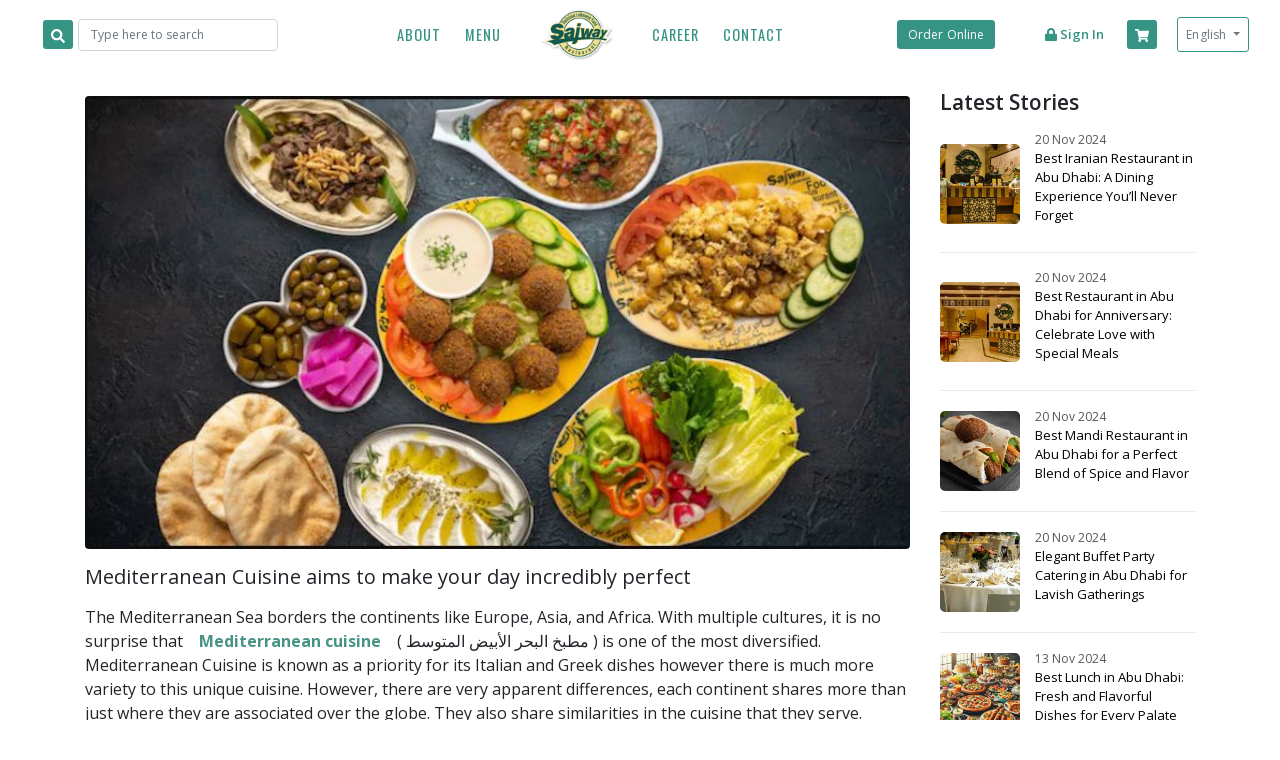

--- FILE ---
content_type: text/html; charset=UTF-8
request_url: https://www.sajway.com/blog/2021/05/19/mediterranean-cuisine/
body_size: 48085
content:
<!DOCTYPE html>
<html lang="en">
<head>
<meta charset="utf-8">
  <meta name="viewport" content="width=device-width, initial-scale=1, shrink-to-fit=no">
  <meta name="description" content="">
  <meta name="author" content="">
  <title>Mediterranean Cuisine | مطبخ البحر الأبيض المتوسط</title>


 <!-- Font Awesome icons (free version)-->
        <script src="https://use.fontawesome.com/releases/v5.13.0/js/all.js" crossorigin="anonymous"></script>
        <!-- Google fonts-->
        <link href="https://fonts.googleapis.com/css?family=Merriweather+Sans:400,700" rel="stylesheet" />
        <!-- css for bootstrap  -->
        <link rel="stylesheet" href="https://maxcdn.bootstrapcdn.com/bootstrap/4.0.0/css/bootstrap.min.css">
        <link rel="stylesheet" href="https://www.sajway.com/blog/wp-content/themes/sajwayblog/assets/css/owl.theme.default.min.css">
        <link rel="stylesheet" href="https://www.sajway.com/blog/wp-content/themes/sajwayblog/assets/css/owl.carousel.min.css">
        <!-- Core theme CSS -->
        <link href="https://www.sajway.com/blog/wp-content/themes/sajwayblog/assets/css/mainstyle.css" rel="stylesheet" />
        <link href="https://www.sajway.com/blog/wp-content/themes/sajwayblog/assets/css/animations.min.css" rel="stylesheet" type="text/css" media="all">
        <link href="https://unpkg.com/aos@2.3.1/dist/aos.css" rel="stylesheet">  <link rel="stylesheet" href="https://www.sajway.com/blog/wp-content/themes/sajwayblog/style.css?ver=1746918551"/>
<meta name='robots' content='index, follow, max-image-preview:large, max-snippet:-1, max-video-preview:-1' />

	<!-- This site is optimized with the Yoast SEO plugin v23.2 - https://yoast.com/wordpress/plugins/seo/ -->
	<meta name="description" content="Mediterranean Cuisine is out of the box because of its regional variations, its range of ingredients, and its flexibility which is a result of the constant influence different nations had over each other." />
	<link rel="canonical" href="https://www.sajway.com/blog/2021/05/19/mediterranean-cuisine/" />
	<meta property="og:locale" content="en_US" />
	<meta property="og:type" content="article" />
	<meta property="og:title" content="Mediterranean Cuisine | مطبخ البحر الأبيض المتوسط" />
	<meta property="og:description" content="Mediterranean Cuisine is out of the box because of its regional variations, its range of ingredients, and its flexibility which is a result of the constant influence different nations had over each other." />
	<meta property="og:url" content="https://www.sajway.com/blog/2021/05/19/mediterranean-cuisine/" />
	<meta property="article:published_time" content="2021-05-19T09:08:08+00:00" />
	<meta property="article:modified_time" content="2023-01-24T08:32:20+00:00" />
	<meta property="og:image" content="https://www.sajway.com/blog/wp-content/uploads/2021/05/cd.jpg" />
	<meta property="og:image:width" content="769" />
	<meta property="og:image:height" content="422" />
	<meta property="og:image:type" content="image/jpeg" />
	<meta name="author" content="Sajway" />
	<meta name="twitter:card" content="summary_large_image" />
	<meta name="twitter:label1" content="Written by" />
	<meta name="twitter:data1" content="Sajway" />
	<meta name="twitter:label2" content="Est. reading time" />
	<meta name="twitter:data2" content="4 minutes" />
	<script type="application/ld+json" class="yoast-schema-graph">{"@context":"https://schema.org","@graph":[{"@type":"Article","@id":"https://www.sajway.com/blog/2021/05/19/mediterranean-cuisine/#article","isPartOf":{"@id":"https://www.sajway.com/blog/2021/05/19/mediterranean-cuisine/"},"author":{"name":"Sajway","@id":"https://www.sajway.com/blog/#/schema/person/f778ead4fec45df89c9214d727d6a619"},"headline":"Mediterranean Cuisine aims to make your day incredibly perfect","datePublished":"2021-05-19T09:08:08+00:00","dateModified":"2023-01-24T08:32:20+00:00","mainEntityOfPage":{"@id":"https://www.sajway.com/blog/2021/05/19/mediterranean-cuisine/"},"wordCount":840,"commentCount":0,"publisher":{"@id":"https://www.sajway.com/blog/#organization"},"image":{"@id":"https://www.sajway.com/blog/2021/05/19/mediterranean-cuisine/#primaryimage"},"thumbnailUrl":"https://www.sajway.com/blog/wp-content/uploads/2021/05/cd.jpg","keywords":["Mediterranean Cuisine","مطبخ البحر الأبيض المتوسط"],"articleSection":["Blogs","Food","Restaurants"],"inLanguage":"en-US","potentialAction":[{"@type":"CommentAction","name":"Comment","target":["https://www.sajway.com/blog/2021/05/19/mediterranean-cuisine/#respond"]}]},{"@type":"WebPage","@id":"https://www.sajway.com/blog/2021/05/19/mediterranean-cuisine/","url":"https://www.sajway.com/blog/2021/05/19/mediterranean-cuisine/","name":"Mediterranean Cuisine | مطبخ البحر الأبيض المتوسط","isPartOf":{"@id":"https://www.sajway.com/blog/#website"},"primaryImageOfPage":{"@id":"https://www.sajway.com/blog/2021/05/19/mediterranean-cuisine/#primaryimage"},"image":{"@id":"https://www.sajway.com/blog/2021/05/19/mediterranean-cuisine/#primaryimage"},"thumbnailUrl":"https://www.sajway.com/blog/wp-content/uploads/2021/05/cd.jpg","datePublished":"2021-05-19T09:08:08+00:00","dateModified":"2023-01-24T08:32:20+00:00","description":"Mediterranean Cuisine is out of the box because of its regional variations, its range of ingredients, and its flexibility which is a result of the constant influence different nations had over each other.","breadcrumb":{"@id":"https://www.sajway.com/blog/2021/05/19/mediterranean-cuisine/#breadcrumb"},"inLanguage":"en-US","potentialAction":[{"@type":"ReadAction","target":["https://www.sajway.com/blog/2021/05/19/mediterranean-cuisine/"]}]},{"@type":"ImageObject","inLanguage":"en-US","@id":"https://www.sajway.com/blog/2021/05/19/mediterranean-cuisine/#primaryimage","url":"https://www.sajway.com/blog/wp-content/uploads/2021/05/cd.jpg","contentUrl":"https://www.sajway.com/blog/wp-content/uploads/2021/05/cd.jpg","width":769,"height":422,"caption":"Mediterranean Cuisine"},{"@type":"BreadcrumbList","@id":"https://www.sajway.com/blog/2021/05/19/mediterranean-cuisine/#breadcrumb","itemListElement":[{"@type":"ListItem","position":1,"name":"Home","item":"https://www.sajway.com/blog/"},{"@type":"ListItem","position":2,"name":"Mediterranean Cuisine aims to make your day incredibly perfect"}]},{"@type":"WebSite","@id":"https://www.sajway.com/blog/#website","url":"https://www.sajway.com/blog/","name":"","description":"Just another WordPress site","publisher":{"@id":"https://www.sajway.com/blog/#organization"},"potentialAction":[{"@type":"SearchAction","target":{"@type":"EntryPoint","urlTemplate":"https://www.sajway.com/blog/?s={search_term_string}"},"query-input":"required name=search_term_string"}],"inLanguage":"en-US"},{"@type":"Organization","@id":"https://www.sajway.com/blog/#organization","name":"Sajway Restaurant","url":"https://www.sajway.com/blog/","logo":{"@type":"ImageObject","inLanguage":"en-US","@id":"https://www.sajway.com/blog/#/schema/logo/image/","url":"https://www.sajway.com/blog/wp-content/uploads/2021/04/Best-Indian-Restaurant-in-Abu-Dhabi.jpg","contentUrl":"https://www.sajway.com/blog/wp-content/uploads/2021/04/Best-Indian-Restaurant-in-Abu-Dhabi.jpg","width":310,"height":163,"caption":"Sajway Restaurant"},"image":{"@id":"https://www.sajway.com/blog/#/schema/logo/image/"}},{"@type":"Person","@id":"https://www.sajway.com/blog/#/schema/person/f778ead4fec45df89c9214d727d6a619","name":"Sajway","image":{"@type":"ImageObject","inLanguage":"en-US","@id":"https://www.sajway.com/blog/#/schema/person/image/","url":"https://secure.gravatar.com/avatar/6c3611da299bfd516ef3d5774b065456?s=96&d=mm&r=g","contentUrl":"https://secure.gravatar.com/avatar/6c3611da299bfd516ef3d5774b065456?s=96&d=mm&r=g","caption":"Sajway"},"sameAs":["https://www.sajway.com/blog"],"url":"https://www.sajway.com/blog/author/sajwaywpblog/"}]}</script>
	<!-- / Yoast SEO plugin. -->


<link rel='dns-prefetch' href='//a.omappapi.com' />
<link rel='dns-prefetch' href='//s.w.org' />
<link rel="alternate" type="application/rss+xml" title=" &raquo; Mediterranean Cuisine aims to make your day incredibly perfect Comments Feed" href="https://www.sajway.com/blog/2021/05/19/mediterranean-cuisine/feed/" />
<script type="text/javascript">
window._wpemojiSettings = {"baseUrl":"https:\/\/s.w.org\/images\/core\/emoji\/13.1.0\/72x72\/","ext":".png","svgUrl":"https:\/\/s.w.org\/images\/core\/emoji\/13.1.0\/svg\/","svgExt":".svg","source":{"concatemoji":"https:\/\/www.sajway.com\/blog\/wp-includes\/js\/wp-emoji-release.min.js?ver=5.9.10"}};
/*! This file is auto-generated */
!function(e,a,t){var n,r,o,i=a.createElement("canvas"),p=i.getContext&&i.getContext("2d");function s(e,t){var a=String.fromCharCode;p.clearRect(0,0,i.width,i.height),p.fillText(a.apply(this,e),0,0);e=i.toDataURL();return p.clearRect(0,0,i.width,i.height),p.fillText(a.apply(this,t),0,0),e===i.toDataURL()}function c(e){var t=a.createElement("script");t.src=e,t.defer=t.type="text/javascript",a.getElementsByTagName("head")[0].appendChild(t)}for(o=Array("flag","emoji"),t.supports={everything:!0,everythingExceptFlag:!0},r=0;r<o.length;r++)t.supports[o[r]]=function(e){if(!p||!p.fillText)return!1;switch(p.textBaseline="top",p.font="600 32px Arial",e){case"flag":return s([127987,65039,8205,9895,65039],[127987,65039,8203,9895,65039])?!1:!s([55356,56826,55356,56819],[55356,56826,8203,55356,56819])&&!s([55356,57332,56128,56423,56128,56418,56128,56421,56128,56430,56128,56423,56128,56447],[55356,57332,8203,56128,56423,8203,56128,56418,8203,56128,56421,8203,56128,56430,8203,56128,56423,8203,56128,56447]);case"emoji":return!s([10084,65039,8205,55357,56613],[10084,65039,8203,55357,56613])}return!1}(o[r]),t.supports.everything=t.supports.everything&&t.supports[o[r]],"flag"!==o[r]&&(t.supports.everythingExceptFlag=t.supports.everythingExceptFlag&&t.supports[o[r]]);t.supports.everythingExceptFlag=t.supports.everythingExceptFlag&&!t.supports.flag,t.DOMReady=!1,t.readyCallback=function(){t.DOMReady=!0},t.supports.everything||(n=function(){t.readyCallback()},a.addEventListener?(a.addEventListener("DOMContentLoaded",n,!1),e.addEventListener("load",n,!1)):(e.attachEvent("onload",n),a.attachEvent("onreadystatechange",function(){"complete"===a.readyState&&t.readyCallback()})),(n=t.source||{}).concatemoji?c(n.concatemoji):n.wpemoji&&n.twemoji&&(c(n.twemoji),c(n.wpemoji)))}(window,document,window._wpemojiSettings);
</script>
<style type="text/css">
img.wp-smiley,
img.emoji {
	display: inline !important;
	border: none !important;
	box-shadow: none !important;
	height: 1em !important;
	width: 1em !important;
	margin: 0 0.07em !important;
	vertical-align: -0.1em !important;
	background: none !important;
	padding: 0 !important;
}
</style>
	<link rel='stylesheet' id='wp-block-library-css'  href='https://www.sajway.com/blog/wp-includes/css/dist/block-library/style.min.css?ver=5.9.10' type='text/css' media='all' />
<style id='global-styles-inline-css' type='text/css'>
body{--wp--preset--color--black: #000000;--wp--preset--color--cyan-bluish-gray: #abb8c3;--wp--preset--color--white: #ffffff;--wp--preset--color--pale-pink: #f78da7;--wp--preset--color--vivid-red: #cf2e2e;--wp--preset--color--luminous-vivid-orange: #ff6900;--wp--preset--color--luminous-vivid-amber: #fcb900;--wp--preset--color--light-green-cyan: #7bdcb5;--wp--preset--color--vivid-green-cyan: #00d084;--wp--preset--color--pale-cyan-blue: #8ed1fc;--wp--preset--color--vivid-cyan-blue: #0693e3;--wp--preset--color--vivid-purple: #9b51e0;--wp--preset--gradient--vivid-cyan-blue-to-vivid-purple: linear-gradient(135deg,rgba(6,147,227,1) 0%,rgb(155,81,224) 100%);--wp--preset--gradient--light-green-cyan-to-vivid-green-cyan: linear-gradient(135deg,rgb(122,220,180) 0%,rgb(0,208,130) 100%);--wp--preset--gradient--luminous-vivid-amber-to-luminous-vivid-orange: linear-gradient(135deg,rgba(252,185,0,1) 0%,rgba(255,105,0,1) 100%);--wp--preset--gradient--luminous-vivid-orange-to-vivid-red: linear-gradient(135deg,rgba(255,105,0,1) 0%,rgb(207,46,46) 100%);--wp--preset--gradient--very-light-gray-to-cyan-bluish-gray: linear-gradient(135deg,rgb(238,238,238) 0%,rgb(169,184,195) 100%);--wp--preset--gradient--cool-to-warm-spectrum: linear-gradient(135deg,rgb(74,234,220) 0%,rgb(151,120,209) 20%,rgb(207,42,186) 40%,rgb(238,44,130) 60%,rgb(251,105,98) 80%,rgb(254,248,76) 100%);--wp--preset--gradient--blush-light-purple: linear-gradient(135deg,rgb(255,206,236) 0%,rgb(152,150,240) 100%);--wp--preset--gradient--blush-bordeaux: linear-gradient(135deg,rgb(254,205,165) 0%,rgb(254,45,45) 50%,rgb(107,0,62) 100%);--wp--preset--gradient--luminous-dusk: linear-gradient(135deg,rgb(255,203,112) 0%,rgb(199,81,192) 50%,rgb(65,88,208) 100%);--wp--preset--gradient--pale-ocean: linear-gradient(135deg,rgb(255,245,203) 0%,rgb(182,227,212) 50%,rgb(51,167,181) 100%);--wp--preset--gradient--electric-grass: linear-gradient(135deg,rgb(202,248,128) 0%,rgb(113,206,126) 100%);--wp--preset--gradient--midnight: linear-gradient(135deg,rgb(2,3,129) 0%,rgb(40,116,252) 100%);--wp--preset--duotone--dark-grayscale: url('#wp-duotone-dark-grayscale');--wp--preset--duotone--grayscale: url('#wp-duotone-grayscale');--wp--preset--duotone--purple-yellow: url('#wp-duotone-purple-yellow');--wp--preset--duotone--blue-red: url('#wp-duotone-blue-red');--wp--preset--duotone--midnight: url('#wp-duotone-midnight');--wp--preset--duotone--magenta-yellow: url('#wp-duotone-magenta-yellow');--wp--preset--duotone--purple-green: url('#wp-duotone-purple-green');--wp--preset--duotone--blue-orange: url('#wp-duotone-blue-orange');--wp--preset--font-size--small: 13px;--wp--preset--font-size--medium: 20px;--wp--preset--font-size--large: 36px;--wp--preset--font-size--x-large: 42px;}.has-black-color{color: var(--wp--preset--color--black) !important;}.has-cyan-bluish-gray-color{color: var(--wp--preset--color--cyan-bluish-gray) !important;}.has-white-color{color: var(--wp--preset--color--white) !important;}.has-pale-pink-color{color: var(--wp--preset--color--pale-pink) !important;}.has-vivid-red-color{color: var(--wp--preset--color--vivid-red) !important;}.has-luminous-vivid-orange-color{color: var(--wp--preset--color--luminous-vivid-orange) !important;}.has-luminous-vivid-amber-color{color: var(--wp--preset--color--luminous-vivid-amber) !important;}.has-light-green-cyan-color{color: var(--wp--preset--color--light-green-cyan) !important;}.has-vivid-green-cyan-color{color: var(--wp--preset--color--vivid-green-cyan) !important;}.has-pale-cyan-blue-color{color: var(--wp--preset--color--pale-cyan-blue) !important;}.has-vivid-cyan-blue-color{color: var(--wp--preset--color--vivid-cyan-blue) !important;}.has-vivid-purple-color{color: var(--wp--preset--color--vivid-purple) !important;}.has-black-background-color{background-color: var(--wp--preset--color--black) !important;}.has-cyan-bluish-gray-background-color{background-color: var(--wp--preset--color--cyan-bluish-gray) !important;}.has-white-background-color{background-color: var(--wp--preset--color--white) !important;}.has-pale-pink-background-color{background-color: var(--wp--preset--color--pale-pink) !important;}.has-vivid-red-background-color{background-color: var(--wp--preset--color--vivid-red) !important;}.has-luminous-vivid-orange-background-color{background-color: var(--wp--preset--color--luminous-vivid-orange) !important;}.has-luminous-vivid-amber-background-color{background-color: var(--wp--preset--color--luminous-vivid-amber) !important;}.has-light-green-cyan-background-color{background-color: var(--wp--preset--color--light-green-cyan) !important;}.has-vivid-green-cyan-background-color{background-color: var(--wp--preset--color--vivid-green-cyan) !important;}.has-pale-cyan-blue-background-color{background-color: var(--wp--preset--color--pale-cyan-blue) !important;}.has-vivid-cyan-blue-background-color{background-color: var(--wp--preset--color--vivid-cyan-blue) !important;}.has-vivid-purple-background-color{background-color: var(--wp--preset--color--vivid-purple) !important;}.has-black-border-color{border-color: var(--wp--preset--color--black) !important;}.has-cyan-bluish-gray-border-color{border-color: var(--wp--preset--color--cyan-bluish-gray) !important;}.has-white-border-color{border-color: var(--wp--preset--color--white) !important;}.has-pale-pink-border-color{border-color: var(--wp--preset--color--pale-pink) !important;}.has-vivid-red-border-color{border-color: var(--wp--preset--color--vivid-red) !important;}.has-luminous-vivid-orange-border-color{border-color: var(--wp--preset--color--luminous-vivid-orange) !important;}.has-luminous-vivid-amber-border-color{border-color: var(--wp--preset--color--luminous-vivid-amber) !important;}.has-light-green-cyan-border-color{border-color: var(--wp--preset--color--light-green-cyan) !important;}.has-vivid-green-cyan-border-color{border-color: var(--wp--preset--color--vivid-green-cyan) !important;}.has-pale-cyan-blue-border-color{border-color: var(--wp--preset--color--pale-cyan-blue) !important;}.has-vivid-cyan-blue-border-color{border-color: var(--wp--preset--color--vivid-cyan-blue) !important;}.has-vivid-purple-border-color{border-color: var(--wp--preset--color--vivid-purple) !important;}.has-vivid-cyan-blue-to-vivid-purple-gradient-background{background: var(--wp--preset--gradient--vivid-cyan-blue-to-vivid-purple) !important;}.has-light-green-cyan-to-vivid-green-cyan-gradient-background{background: var(--wp--preset--gradient--light-green-cyan-to-vivid-green-cyan) !important;}.has-luminous-vivid-amber-to-luminous-vivid-orange-gradient-background{background: var(--wp--preset--gradient--luminous-vivid-amber-to-luminous-vivid-orange) !important;}.has-luminous-vivid-orange-to-vivid-red-gradient-background{background: var(--wp--preset--gradient--luminous-vivid-orange-to-vivid-red) !important;}.has-very-light-gray-to-cyan-bluish-gray-gradient-background{background: var(--wp--preset--gradient--very-light-gray-to-cyan-bluish-gray) !important;}.has-cool-to-warm-spectrum-gradient-background{background: var(--wp--preset--gradient--cool-to-warm-spectrum) !important;}.has-blush-light-purple-gradient-background{background: var(--wp--preset--gradient--blush-light-purple) !important;}.has-blush-bordeaux-gradient-background{background: var(--wp--preset--gradient--blush-bordeaux) !important;}.has-luminous-dusk-gradient-background{background: var(--wp--preset--gradient--luminous-dusk) !important;}.has-pale-ocean-gradient-background{background: var(--wp--preset--gradient--pale-ocean) !important;}.has-electric-grass-gradient-background{background: var(--wp--preset--gradient--electric-grass) !important;}.has-midnight-gradient-background{background: var(--wp--preset--gradient--midnight) !important;}.has-small-font-size{font-size: var(--wp--preset--font-size--small) !important;}.has-medium-font-size{font-size: var(--wp--preset--font-size--medium) !important;}.has-large-font-size{font-size: var(--wp--preset--font-size--large) !important;}.has-x-large-font-size{font-size: var(--wp--preset--font-size--x-large) !important;}
</style>
<link rel='stylesheet' id='contact-form-7-css'  href='https://www.sajway.com/blog/wp-content/plugins/contact-form-7/includes/css/styles.css?ver=4.7' type='text/css' media='all' />
<script type='text/javascript' src='https://www.sajway.com/blog/wp-includes/js/jquery/jquery.min.js?ver=3.6.0' id='jquery-core-js'></script>
<script type='text/javascript' src='https://www.sajway.com/blog/wp-includes/js/jquery/jquery-migrate.min.js?ver=3.3.2' id='jquery-migrate-js'></script>
<link rel="https://api.w.org/" href="https://www.sajway.com/blog/wp-json/" /><link rel="alternate" type="application/json" href="https://www.sajway.com/blog/wp-json/wp/v2/posts/387" /><link rel="EditURI" type="application/rsd+xml" title="RSD" href="https://www.sajway.com/blog/xmlrpc.php?rsd" />
<link rel="wlwmanifest" type="application/wlwmanifest+xml" href="https://www.sajway.com/blog/wp-includes/wlwmanifest.xml" /> 
<meta name="generator" content="WordPress 5.9.10" />
<link rel='shortlink' href='https://www.sajway.com/blog/?p=387' />
<link rel="alternate" type="application/json+oembed" href="https://www.sajway.com/blog/wp-json/oembed/1.0/embed?url=https%3A%2F%2Fwww.sajway.com%2Fblog%2F2021%2F05%2F19%2Fmediterranean-cuisine%2F" />
<link rel="alternate" type="text/xml+oembed" href="https://www.sajway.com/blog/wp-json/oembed/1.0/embed?url=https%3A%2F%2Fwww.sajway.com%2Fblog%2F2021%2F05%2F19%2Fmediterranean-cuisine%2F&#038;format=xml" />
<link rel="icon" href="https://www.sajway.com/blog/wp-content/uploads/2021/02/logo-150x142.png" sizes="32x32" />
<link rel="icon" href="https://www.sajway.com/blog/wp-content/uploads/2021/02/logo.png" sizes="192x192" />
<link rel="apple-touch-icon" href="https://www.sajway.com/blog/wp-content/uploads/2021/02/logo.png" />
<meta name="msapplication-TileImage" content="https://www.sajway.com/blog/wp-content/uploads/2021/02/logo.png" />
</head>

<body data-rsssl=1 class="pt-0">
     <!-- Navigation -->
     
<style type="text/css">
  a.orderonline {
    border: 1px solid #359484!important;
    padding: 1px 10px;
    border-radius: 3px!important;
    background: #359484!important;
    line-height: 25px;
    font-family: Open Sans,sans-serif!important;
    font-weight: 500!important;
    font-size: 12px;
    letter-spacing: .1px!important;
    box-shadow: none!important;
    transition: .3s;
    color: #fff!important;
    text-decoration: none!important;
    margin-right: 50px;
}

a.sign-in {
color: #359484;
    margin: 0 15px 0 0;
    text-decoration: none;
    font-weight: 600;
    cursor: pointer;
    text-transform: capitalize;
    font-size: 13px;
    font-family: Open Sans,sans-serif;
}
a.cart.sign-in {
    box-shadow: none!important;
    border: 0!important;
    transition: .3s;
    padding: 5px 8px;
    font-size: 13px;
    border-radius: 3px;
    margin-left: 8px;
    position: relative;
    color: #359484;
}
/*blog css */
 .blog-listing {
    background: #fff;
    border: 1px solid #f1f1f1;
    padding: 15px;
    box-shadow: 0px 0px 5px #efefef;
    border-radius: 5px;
    margin-bottom: 20px;
    transition: all .3s ease-in-out;
}
.blog-listing .img-thumb img {
    border-radius: 5px;
}
.blog-listing .post-date-dark {
    font-size: 12px;
    font-weight: 400;
    color: #757575;
}

.post-date-dark {
    line-height: 10px;
}
.blog-listing h5 a {
    transition: 0.3s;
    color: #545454;
    font-size: 24px;
    font-weight: 600;
    line-height: 26px;
    display: block;
}
.blog-listing p {
    font-size: 14px;
    font-family: "Open Sans", sans-serif;
    color: #717171;
    line-height: 22px;
}
.blog-listing .read-more {
    font-size: 12px;
    text-transform: uppercase;
    border: 1px solid #e0e0e0;
    padding: 5px 12px;
    color: #298c8c;
    border-radius: 3px;
}
.sticky-sidebar {
    position: -webkit-sticky;
    position: sticky;
    top: 70;
}
.sm-banrght h2 {
    font-size: 21px;
    font-weight: 600;
    margin-bottom: 20px;
    margin-top: -6px;
}
.border-bottom-child>* {
    margin-bottom: 20px;
    border-bottom: 1px solid rgb(232, 232, 232);
    padding-bottom: 20px;
}
.sm-banrght .img-scale-animate {
    width: 80px;
    height: 80px;
    overflow: hidden;
    border-radius: 5px;
}
.sm-banrght .media-body {
    padding-left: 15px;
}
.post-date-dark ul li {
    margin-bottom: 3px;
    font-size: 12px;
    color: #585858;
    margin-right: 15px;
    font-weight: 500;
}
.sm-banrght .article h3 {
    font-size: 16px;
    font-weight: 600;
}
.sm-banrght .article h3 a {
    font-size: 13px;
    line-height: 15px;
    font-weight: 400;
    color: #000000;
}
ul, li {
    margin: 0px;
    padding: 0px;
    list-style: none;
}
.latest-post a, .sm-banrght a{margin: 0px}
.blog-listing:hover {
    box-shadow: 0px 0px 7px #e6e6e6;
    transform: scale(1.01);
}
.blog-listing .read-more:hover {
    background-color: #359484;
    border: 1px solid #359484;
    color: #fff;
}
.blog-listing h5 a:hover,.sm-banrght .article h3 a:hover {
    color: #359484;
}
/*css for breadcrumbs*/
.latest-post .sweetwords{
  text-align: center;
}
.latest-post .sweetwords li{
  display: inline-block;
  margin: 2px;
}

.latest-post .sweetwords li a{
  font-size: 13px;
    font-weight: 400;
    border: 1px solid #e2e2e2;
    border-radius: 3px;
    padding: 5px 14px;
    color: #6b6b6b;
}
.latest-post .sweetwords li a:hover, .latest-post .sweetwords li.active a{
border: 1px solid #00c9a4;
background: #00c9a4;
color: #fff;
}
.form-inline .form-group, .form-inline label {
    display: flex;
    align-items: center;
    margin-bottom: 0;
}
.search-form[_ngcontent-jxp-c38] {
    width: 200px;
    font-family: Open Sans,sans-serif!important;
    height: 32px;
    font-size: 12px;
    outline: none;
    box-shadow: none!important;
}
.form-control {
    display: block;
    width: 100%;
    height: calc(1.5em + .75rem + 2px);
    padding: .375rem .75rem;
    font-size: 1rem;
    font-weight: 400;
    line-height: 1.5;
    color: #495057;
    background-color: #fff;
    background-clip: padding-box;
    border: 1px solid #ced4da;
    border-radius: .25rem;
    transition: border-color .15s ease-in-out,box-shadow .15s ease-in-out;
}
button.btn.btn-secondary.btn-sm.dropdown-toggle.navbar-language {
    color: #6c757d;
}
.cart-icon[_ngcontent-jxp-c38] {
    box-shadow: none!important;
    border: 0!important;
    transition: .3s;
    color: #fff;
    padding: 5px 8px;
    font-size: 13px;
    border-radius: 3px;
    margin-left: 8px;
    position: relative;
}
 .cart-icon[_ngcontent-jxp-c38] {
    background: #359484;
}
.search-form[_ngcontent-jxp-c38] {
    width: 200px;
    font-family: Open Sans,sans-serif!important;
    height: 32px;
    font-size: 12px;
    outline: none;
    box-shadow: none!important;
}
input#search {
    width: 200px;
    font-family: Open Sans,sans-serif!important;
    height: 32px;
    font-size: 12px;
    outline: none;
    box-shadow: none!important;
}
.navbar-scrolled {
    background-color: #fff !important;
    padding: 3px 5px !important;
    transition: 0.3s;
}
</style>
  <nav class="navbar navbar-expand-lg navbar-light fixed-top navbar-scrolled" id="mainNav">
        <div class="container-fluid">
            <a class="navbar-search btn btn-sm btn-success" href="https://www.sajway.com/"><i class="fas fa-search"></i></a><form _ngcontent-kao-c38="" novalidate="" class="form-inline ng-untouched ng-pristine ng-invalid"><div _ngcontent-kao-c38="" class="form-group mr-2"><input _ngcontent-kao-c38="" type="text" name="searchtxt" id="search" required="" ngmodel="" class="form-control search-form ng-untouched ng-pristine ng-invalid" placeholder="Type here to search"></div></form>
            <ul class="navbar-nav d-flex align-items-center mx-auto my-2 my-lg-0">
                <li class="nav-item"><a class="nav-link js-scroll-trigger" href="/about">About</a></li>
                <li class="nav-item"><a class="nav-link js-scroll-trigger" href="/menu">Menu</a></li>
                <li class="navbar-brand"><a  href="https://www.sajway.com/blog/"> 
                  <img src="https://www.sajway.com/blog/wp-content/uploads/2021/02/logo.png" class="img-fluid" alt=""> </a></li>
                <li class="nav-item"><a class="nav-link js-scroll-trigger" href="/career">Career</a></li>
                <li class="nav-item"><a class="nav-link js-scroll-trigger" href="/contact">Contact</a></li>
            </ul>
<a _ngcontent-jxp-c38="" class="orderonline" href="/order-online"> Order Online </a>
            <a _ngcontent-jxp-c38="" class="sign-in" href="/login"><svg _ngcontent-jxp-c38="" class="svg-inline--fa fa-lock fa-w-14" aria-hidden="true" focusable="false" data-prefix="fas" data-icon="lock" role="img" xmlns="http://www.w3.org/2000/svg" viewBox="0 0 448 512" data-fa-i2svg=""><path fill="currentColor" d="M400 224h-24v-72C376 68.2 307.8 0 224 0S72 68.2 72 152v72H48c-26.5 0-48 21.5-48 48v192c0 26.5 21.5 48 48 48h352c26.5 0 48-21.5 48-48V272c0-26.5-21.5-48-48-48zm-104 0H152v-72c0-39.7 32.3-72 72-72s72 32.3 72 72v72z"></path></svg><!-- <i _ngcontent-jxp-c38="" class="fas fa-lock"></i> --> Sign in</a>
            <a _ngcontent-jxp-c38="" routerlinkactive="active" class="cart-icon" href="/cart"><svg _ngcontent-jxp-c38="" class="svg-inline--fa fa-shopping-cart fa-w-18" aria-hidden="true" focusable="false" data-prefix="fas" data-icon="shopping-cart" role="img" xmlns="http://www.w3.org/2000/svg" viewBox="0 0 576 512" data-fa-i2svg=""><path fill="currentColor" d="M528.12 301.319l47.273-208C578.806 78.301 567.391 64 551.99 64H159.208l-9.166-44.81C147.758 8.021 137.93 0 126.529 0H24C10.745 0 0 10.745 0 24v16c0 13.255 10.745 24 24 24h69.883l70.248 343.435C147.325 417.1 136 435.222 136 456c0 30.928 25.072 56 56 56s56-25.072 56-56c0-15.674-6.447-29.835-16.824-40h209.647C430.447 426.165 424 440.326 424 456c0 30.928 25.072 56 56 56s56-25.072 56-56c0-22.172-12.888-41.332-31.579-50.405l5.517-24.276c3.413-15.018-8.002-29.319-23.403-29.319H218.117l-6.545-32h293.145c11.206 0 20.92-7.754 23.403-18.681z"></path></svg><!-- <i _ngcontent-jxp-c38="" class="fas fa-shopping-cart"></i> --><!----></a>
            <div class="btn-group select-language ml-2">
                <button class="btn btn-secondary btn-sm dropdown-toggle navbar-language" type="button" data-toggle="dropdown" aria-haspopup="true" aria-expanded="false">
                English
                </button>
                <div class="dropdown-menu">
                    <button class="dropdown-item" type="button">English </button>
                    <button class="dropdown-item" type="button">لعربية </button>
                </div>
            </div>
        </div>
    </nav>
<style type="text/css">
	.blog-detail-page a {
    color: #479485;
}
</style>
<section class="pt-4 pt-lg-5 mt-5 py-4 blog-detail-page">
<div class="container">
<div class="row">
 

<div class="col-md-9 mb-3  mb-md-4 bdr-rght">

      <img src="https://www.sajway.com/blog/wp-content/uploads/2021/05/cd.jpg" alt="Mediterranean Cuisine aims to make your day incredibly perfect" class="img-fluid rounded w-100 mb-3"> 
        <h5 class="post-page-head mb-3 ">
        Mediterranean Cuisine aims to make your day incredibly perfect        </h5>
          
<p>The Mediterranean Sea borders the continents like Europe, Asia, and Africa. With multiple cultures, it is no surprise that <strong><a href="https://www.sajway.com/">Mediterranean cuisine</a></strong> ( مطبخ البحر الأبيض المتوسط ) is one of the most diversified. Mediterranean Cuisine is known as a priority for its Italian and Greek dishes however there is much more variety to this unique cuisine. However, there are very apparent differences, each continent shares more than just where they are associated over the globe. They also share similarities in the cuisine that they serve. There occurs a reason for this and it needs to do with availability. Mediterranean cuisine has got a huge variety of ingredients. This is what creates this type of cuisine very different than others. It uses simple ingredients within their purest form to provide foods with their natural flavor.</p>



<p>Another Mediterranean foods that occur out to be well known are Yogurt. The Mediterranean people discover multiple creative ways of using yogurt. These unique concoctions provide their dishes with added flavor and complement the dishes that they get served with. Some Mediterranean dishes are known for their use of feta cheese, olives, artichokes, and garlic which provide them with a combination of distinct flavors. Ensure that you enjoy Mediterranean Cuisine at the Best restaurant. So, in this manner, you can make your event, birthday celebration, and party a memorable day with the best restaurant and the most delicious cuisine too.</p>



<h2><strong>Why is Greek Cuisine referred to be healthy?</strong></h2>



<p>Another common term is the Mediterranean diet. The diet is referred to be healthy simply because it corporates the eating habits of the Mediterranean people. The people of this continent tend to cook their foods with olive oil which is known for being better for cholesterol and heart health. Multiple dishes get jam-packed with fresh herbs, and vegetables, like eggplant, zucchini, cucumbers, and olives. It gets noted that their total daily fat consumption is 25% to 35% wherein Americans are said to be eating around 45%. They even eat enriched foods like Cheese and Yogurt daily. They even eat red meat a few times a month and eat less than four eggs per week. Their choice of protein is poultry and fish and they favor fruits for dessert.</p>



<h3><strong>What occurs out to be the most popular dishes?</strong></h3>



<p>Most Mediterranean dishes get prepared with olive oil. One of the most popular side dishes is pita bread and hummus, while falafels are one of the most widely ordered entrees.</p>



<h3><strong>What type of meat is commonly found within these dishes?</strong></h3>



<p>Greek dishes get made out of meats like lamb, poultry, rabbit, and pork. These have less saturated fat and consist of a lower total fat content than the red meat that Americans tend to favor. So, the next time you turn to be in the mood for Mediterranean Cuisine ensures that you try one of the multiple heart-healthy choices that are made through some finest ingredients from nature. Simply because a dish is simple does not mean that it has to lack flavor or aesthetic quality. So, these are the features that contribute to the beauty of Mediterranean Cuisine.</p>



<h3><strong>Mediterranean Food and its specialty</strong></h3>



<p>Mediterranean Cuisine is out of the box because of its regional variations, its range of ingredients, and its flexibility which is a result of the constant influence different nations had over each other. Some people claim it is one of the world’s healthiest, even calling it a diet. The most raised animals are sheep and goats because of the fact that most of the terrain within these parts is perfect for these animals. Fish and Seafood dishes are widely spread and popular too however the fish is mostly imported because the fisheries here turn out to be flimsy. Olive Oil and Garlic are the most popular spices and grilled meat, falafel, hummus, and pita bread are known for their eastern part.</p>



<p>&nbsp;The climate and terrain are similar all over the region, so we have hot and dry summers and moderate and cool winters. The soil is dry and the light clear. The landscape has got a softened outline of green because of the protective dusting plants and the blue colors through the severely bright waters and the sky above. The food here gets mixed up with great hospitality that can be a bit steep; flavors are robust and clear without any of the complicated sauces.</p>



<p>Home cooking is dominant and vegetables have got a more distinct role thanks to the fertile land that gets affected by the moderate climate. Some of the most popular vegetables are tomatoes, onions, eggplants, peppers, mushrooms, cucumbers, and artichokes, and some of the legumes like lentils and even exotic ones like chickpeas, fava beans vegetables that involve rosemary, mint, dill, oregano, basil, and others. Even if the sea is highly polluted and fished out, seafood remains the heart of the cooking tradition. Beef is very rare since the land is not suitable for raising animals. So, make sure that you come here once to taste the most amazing <a href="https://www.sajway.com/">Mediterranean Cuisine</a>  ( مطبخ البحر الأبيض المتوسط ).</p>
    
</div>
  <!-- latest stories -->
<div class="col-md-3 sm-banrght">
<div></div>
<div class="sticky-sidebar">
<h2>Latest Stories</h2>
<div class="border-bottom-child">

        
<div class="media bg-body align-items-center">
<div class="position-relative">
<div class="img-scale-animate ">
<a href="https://www.sajway.com/blog/2024/11/20/best-iranian-restaurant-in-abu-dhabi-a-dining-experience-youll-never-forget/">
<img src="https://www.sajway.com/blog/wp-content/uploads/2021/03/Best-Iranian-restaurant-in-Abu-Dhabi-150x150.jpeg" alt="Best Iranian Restaurant in Abu Dhabi: A Dining Experience You’ll Never Forget" class="img-fluid"></a>
</div>
</div>
<div class="media-body article  p-mb-none-child">
<div class="post-date-dark">
<ul>

<li>
<span>20 Nov 2024</span>
</li>
</ul>
</div>
<h3 class="title-semibold-dark size-lg mb-15">
<a href="https://www.sajway.com/blog/2024/11/20/best-iranian-restaurant-in-abu-dhabi-a-dining-experience-youll-never-forget/">Best Iranian Restaurant in Abu Dhabi: A Dining Experience You’ll Never Forget</a>
</h3>
</div>
</div>
    
<div class="media bg-body align-items-center">
<div class="position-relative">
<div class="img-scale-animate ">
<a href="https://www.sajway.com/blog/2024/11/20/best-restaurant-in-abu-dhabi-for-anniversary-celebrate-love-with-special-meals/">
<img src="https://www.sajway.com/blog/wp-content/uploads/2021/03/Best-Restaurant-in-Abu-Dhabi-for-Anniversary-150x150.jpeg" alt="Best Restaurant in Abu Dhabi for Anniversary: Celebrate Love with Special Meals" class="img-fluid"></a>
</div>
</div>
<div class="media-body article  p-mb-none-child">
<div class="post-date-dark">
<ul>

<li>
<span>20 Nov 2024</span>
</li>
</ul>
</div>
<h3 class="title-semibold-dark size-lg mb-15">
<a href="https://www.sajway.com/blog/2024/11/20/best-restaurant-in-abu-dhabi-for-anniversary-celebrate-love-with-special-meals/">Best Restaurant in Abu Dhabi for Anniversary: Celebrate Love with Special Meals</a>
</h3>
</div>
</div>
    
<div class="media bg-body align-items-center">
<div class="position-relative">
<div class="img-scale-animate ">
<a href="https://www.sajway.com/blog/2024/11/20/best-mandi-restaurant-in-abu-dhabi-for-a-perfect-blend-of-spice-and-flavor/">
<img src="https://www.sajway.com/blog/wp-content/uploads/2024/01/Best-Mandi-Restaurant-in-Abu-Dhabi-150x150.jpg" alt="Best Mandi Restaurant in Abu Dhabi for a Perfect Blend of Spice and Flavor" class="img-fluid"></a>
</div>
</div>
<div class="media-body article  p-mb-none-child">
<div class="post-date-dark">
<ul>

<li>
<span>20 Nov 2024</span>
</li>
</ul>
</div>
<h3 class="title-semibold-dark size-lg mb-15">
<a href="https://www.sajway.com/blog/2024/11/20/best-mandi-restaurant-in-abu-dhabi-for-a-perfect-blend-of-spice-and-flavor/">Best Mandi Restaurant in Abu Dhabi for a Perfect Blend of Spice and Flavor</a>
</h3>
</div>
</div>
    
<div class="media bg-body align-items-center">
<div class="position-relative">
<div class="img-scale-animate ">
<a href="https://www.sajway.com/blog/2024/11/20/elegant-buffet-party-catering-in-abu-dhabi-for-lavish-gatherings/">
<img src="https://www.sajway.com/blog/wp-content/uploads/2022/11/Party-Catering-in-Abu-Dhabi.-150x150.jpg" alt="Elegant Buffet Party Catering in Abu Dhabi for Lavish Gatherings" class="img-fluid"></a>
</div>
</div>
<div class="media-body article  p-mb-none-child">
<div class="post-date-dark">
<ul>

<li>
<span>20 Nov 2024</span>
</li>
</ul>
</div>
<h3 class="title-semibold-dark size-lg mb-15">
<a href="https://www.sajway.com/blog/2024/11/20/elegant-buffet-party-catering-in-abu-dhabi-for-lavish-gatherings/">Elegant Buffet Party Catering in Abu Dhabi for Lavish Gatherings</a>
</h3>
</div>
</div>
    
<div class="media bg-body align-items-center">
<div class="position-relative">
<div class="img-scale-animate ">
<a href="https://www.sajway.com/blog/2024/11/13/best-lunch-in-abu-dhabi-fresh-and-flavorful-dishes-for-every-palate/">
<img src="https://www.sajway.com/blog/wp-content/uploads/2024/06/Best-Lunch-in-Abu-Dhabi..-150x150.jpg" alt="Best Lunch in Abu Dhabi: Fresh and Flavorful Dishes for Every Palate" class="img-fluid"></a>
</div>
</div>
<div class="media-body article  p-mb-none-child">
<div class="post-date-dark">
<ul>

<li>
<span>13 Nov 2024</span>
</li>
</ul>
</div>
<h3 class="title-semibold-dark size-lg mb-15">
<a href="https://www.sajway.com/blog/2024/11/13/best-lunch-in-abu-dhabi-fresh-and-flavorful-dishes-for-every-palate/">Best Lunch in Abu Dhabi: Fresh and Flavorful Dishes for Every Palate</a>
</h3>
</div>
</div>
    
<div class="media bg-body align-items-center">
<div class="position-relative">
<div class="img-scale-animate ">
<a href="https://www.sajway.com/blog/2024/11/13/events-catering-in-abu-dhabi-perfect-for-large-and-small-events-alike/">
<img src="https://www.sajway.com/blog/wp-content/uploads/2024/06/Events-Catering-in-Abu-Dhabi..-150x150.jpg" alt="Events Catering in Abu Dhabi: Perfect for Large and Small Events Alike" class="img-fluid"></a>
</div>
</div>
<div class="media-body article  p-mb-none-child">
<div class="post-date-dark">
<ul>

<li>
<span>13 Nov 2024</span>
</li>
</ul>
</div>
<h3 class="title-semibold-dark size-lg mb-15">
<a href="https://www.sajway.com/blog/2024/11/13/events-catering-in-abu-dhabi-perfect-for-large-and-small-events-alike/">Events Catering in Abu Dhabi: Perfect for Large and Small Events Alike</a>
</h3>
</div>
</div>
    
<div class="media bg-body align-items-center">
<div class="position-relative">
<div class="img-scale-animate ">
<a href="https://www.sajway.com/blog/2024/11/13/best-dine-in-restaurant-in-abu-dhabi-with-a-family-friendly-vibe/">
<img src="https://www.sajway.com/blog/wp-content/uploads/2023/09/Best-Dine-in-Restaurant-in-Abu-Dhabi..-150x150.jpg" alt="Best Dine in Restaurant in Abu Dhabi with a Family-Friendly Vibe" class="img-fluid"></a>
</div>
</div>
<div class="media-body article  p-mb-none-child">
<div class="post-date-dark">
<ul>

<li>
<span>13 Nov 2024</span>
</li>
</ul>
</div>
<h3 class="title-semibold-dark size-lg mb-15">
<a href="https://www.sajway.com/blog/2024/11/13/best-dine-in-restaurant-in-abu-dhabi-with-a-family-friendly-vibe/">Best Dine in Restaurant in Abu Dhabi with a Family-Friendly Vibe</a>
</h3>
</div>
</div>
    
<div class="media bg-body align-items-center">
<div class="position-relative">
<div class="img-scale-animate ">
<a href="https://www.sajway.com/blog/2024/11/13/best-breakfast-in-abu-dhabi-a-morning-meal-to-remember-for-foodies/">
<img src="https://www.sajway.com/blog/wp-content/uploads/2022/10/Best-Breakfast-in-Abu-Dhabi-150x150.jpg" alt="Best Breakfast in Abu Dhabi: A Morning Meal to Remember for Foodies" class="img-fluid"></a>
</div>
</div>
<div class="media-body article  p-mb-none-child">
<div class="post-date-dark">
<ul>

<li>
<span>13 Nov 2024</span>
</li>
</ul>
</div>
<h3 class="title-semibold-dark size-lg mb-15">
<a href="https://www.sajway.com/blog/2024/11/13/best-breakfast-in-abu-dhabi-a-morning-meal-to-remember-for-foodies/">Best Breakfast in Abu Dhabi: A Morning Meal to Remember for Foodies</a>
</h3>
</div>
</div>
         </div>
</div>
</div>

</div>
</div>
</section>      
 <!-- Footer -->
<footer _ngcontent-jxp-c84="" class="text-center py-3"><div _ngcontent-jxp-c84="" class="container-fluid"><div _ngcontent-jxp-c84="" class="row"><div _ngcontent-jxp-c84="" class="col-md-6 text-center text-md-left"><p _ngcontent-jxp-c84="">© 2020 Sajway Restaurant. All Rights Reserved.</p></div><div _ngcontent-jxp-c84="" class="col-md-6 text-center ft-link text-md-right"><a _ngcontent-jxp-c84="" href="/login">login</a><!----><a _ngcontent-jxp-c84="" href="/register">Register</a><!----><a _ngcontent-jxp-c84="" href="/cart">My Cart</a><!----><a _ngcontent-jxp-c84="" href="/page/privacy-policy">Privacy Policy</a><a _ngcontent-jxp-c84="" href="/page/terms-and-conditions">Terms &amp; Conditions</a></div></div></div></footer>

<!-- This site is converting visitors into subscribers and customers with OptinMonster - https://optinmonster.com :: Campaign Title: Trial Blog --><script>(function(d){var s=d.createElement('script');s.type='text/javascript';s.src='https://a.omappapi.com/app/js/api.min.js';s.async=true;s.dataset.campaign='xhwjptybkoo6xremyjj2';s.dataset.user='51542';d.getElementsByTagName('head')[0].appendChild(s);})(document);</script><!-- / OptinMonster -->		<script type="text/javascript">
		var xhwjptybkoo6xremyjj2_shortcode = true;		</script>
		<script type='text/javascript' src='https://www.sajway.com/blog/wp-content/plugins/contact-form-7/includes/js/jquery.form.min.js?ver=3.51.0-2014.06.20' id='jquery-form-js'></script>
<script type='text/javascript' id='contact-form-7-js-extra'>
/* <![CDATA[ */
var _wpcf7 = {"recaptcha":{"messages":{"empty":"Please verify that you are not a robot."}}};
/* ]]> */
</script>
<script type='text/javascript' src='https://www.sajway.com/blog/wp-content/plugins/contact-form-7/includes/js/scripts.js?ver=4.7' id='contact-form-7-js'></script>
<script>(function(d){var s=d.createElement("script");s.type="text/javascript";s.src="https://a.omappapi.com/app/js/api.min.js";s.async=true;s.id="omapi-script";d.getElementsByTagName("head")[0].appendChild(s);})(document);</script><script type='text/javascript' src='https://www.sajway.com/blog/wp-content/plugins/optinmonster/assets/dist/js/helper.min.js?ver=2.16.4' id='optinmonster-wp-helper-js'></script>
		<script type="text/javascript">var omapi_localized = {
			ajax: 'https://www.sajway.com/blog/wp-admin/admin-ajax.php?optin-monster-ajax-route=1',
			nonce: '1518e9689d',
			slugs:
			{"xhwjptybkoo6xremyjj2":{"slug":"xhwjptybkoo6xremyjj2","mailpoet":false}}		};</script>
				<script type="text/javascript">var omapi_data = {"object_id":387,"object_key":"post","object_type":"post","term_ids":[1,7,8,66,67],"wp_json":"https:\/\/www.sajway.com\/blog\/wp-json","wc_active":false,"edd_active":false,"nonce":"869ae8ac0b"};</script>
		<style>footer[_ngcontent-tcv-c84] {
    background: #222;
}
footer[_ngcontent-tcv-c84] .ft-link[_ngcontent-tcv-c84] a[_ngcontent-tcv-c84]:hover {
    color: #359484;
    transition: .3s;
}
    
    .text-center {
    text-align: center!important;
    color: #ffff;
}
    a {
     color: #fff;
    margin: 12px;
}
    
element.style {
}
@media (min-width: 768px)
.text-md-right {
    text-align: right!important;
}
.text-center {
    text-align: center!important;
}
@media (min-width: 768px)
.col-md-6 {
    flex: 0 0 50%;
    max-width: 50%;
}
</style>
 <!-- Bootstrap core JS-->
    <script src="https://cdnjs.cloudflare.com/ajax/libs/jquery/3.4.1/jquery.min.js"></script>
    <script src="https://cdnjs.cloudflare.com/ajax/libs/popper.js/1.12.9/umd/popper.min.js"></script>
    <script src="https://maxcdn.bootstrapcdn.com/bootstrap/4.0.0/js/bootstrap.min.js"></script>
    <!-- Third party plugin JS-->
    <script src="https://cdnjs.cloudflare.com/ajax/libs/jquery-easing/1.4.1/jquery.easing.min.js"></script>
    <!-- Core theme JS-->
    <script src="https://www.sajway.com/blog/wp-content/themes/sajwayblog/assets/js/mainscript.js"></script>
    <script src="https://www.sajway.com/blog/wp-content/themes/sajwayblog/assets/js/owl.carousel.min.js"></script>
    <script src="https://www.sajway.com/blog/wp-content/themes/sajwayblog/assets/js/animations.min.js" type="text/javascript"></script>
    <script src="https://unpkg.com/aos@2.3.1/dist/aos.js"></script>
    <script src="https://www.sajway.com/blog/wp-content/themes/sajwayblog/assets/js/visible.min.js" type="text/javascript"></script>
    <script>
    AOS.init({
    easing: 'ease-in-out-sine'
    });
    </script>
    <script>
    $(document).ready(function() {
    $('#mainBanner').owlCarousel({
    loop: true,
    dots:false,
    items:1,
    animateOut: 'fadeOut',
    autoplay:true,
    nav:false,
    callbacks: true,
    URLhashListener: true,
    autoplayHoverPause: false,
    startPosition: 'URLHash'
    })
    })
    </script>

<!-- This site is converting visitors into subscribers and customers with OptinMonster - https://optinmonster.com :: Campaign Title: Trial Blog --><script>(function(d){var s=d.createElement('script');s.type='text/javascript';s.src='https://a.omappapi.com/app/js/api.min.js';s.async=true;s.dataset.campaign='xhwjptybkoo6xremyjj2';s.dataset.user='51542';d.getElementsByTagName('head')[0].appendChild(s);})(document);</script><!-- / OptinMonster -->		<script type="text/javascript">
		var xhwjptybkoo6xremyjj2_shortcode = true;		</script>
		</body>
</html>

--- FILE ---
content_type: text/css
request_url: https://www.sajway.com/blog/wp-content/themes/sajwayblog/assets/css/mainstyle.css
body_size: 7592
content:
@import url('https://fonts.googleapis.com/css2?family=Open+Sans:wght@300;400;600;700;800&family=Oswald:wght@400;500;600;700&family=Poppins:wght@300;400;500;600;700;800;900&display=swap');
body,
html {
  width: 100%;
  height: 100%;
font-family: 'Open Sans', sans-serif;
}

hr.divider {
  max-width: 3.25rem;
  border-width: 0.2rem;
  border-color: #f4623a;
}

hr.light {
  border-color: #fff;
}

h1{
font-family: 'Poppins', sans-serif;
}

nav{
 font-family: 'Oswald', sans-serif;
}


#mainNav {
  background-color:transparent;
  transition: background-color 0.2s ease;
}

#mainNav .navbar-nav .nav-item 
{
    margin: 0 10px;
}

#mainNav .navbar-nav .nav-item:last-child{
  margin-right: 0
}

#mainNav .navbar-nav .nav-item .nav-link {
  color: #359484;
  font-weight: 400;
  font-size: 0.9rem;
  text-transform: uppercase;
    letter-spacing: 1px;
  position: relative;
  padding: 0 2px;
  transition: 0.3s;
  margin: 0px;
}
#mainNav .navbar-nav .nav-item .nav-link:hover, #mainNav .navbar-nav .nav-item .nav-link:active {
  color: #359484;
  transition: 0.3s;
}
#mainNav .navbar-nav .nav-item .nav-link:after {
    content: "";
    display: inline-block;
    width: 0;
    background: #359484;
    position: absolute;
    bottom: -1px;
    left: 0;
    right: 0;
    margin: 0 auto;
    transition: all .2s;
    height: 1px;
}

#mainNav .navbar-nav .nav-item .nav-link:hover:after {
    width: 100%;
}
#mainNav .navbar-nav .nav-item .nav-link.active {
  color: #f4623a !important;
}
.navbar-scrolled{
  background-color: #fff !important;
      padding: 3px 10px;
      transition: 0.3s;
}

nav.navbar.navbar-scrolled .navbar-brand img {
    max-width: 75px;
    transition: 0.3s;
}

#mainNav.navbar-scrolled .nav-item .nav-link {
    color: #359484;
        font-weight: 400;
    font-size: 0.9rem;
        line-height: 20px;
        transition: 0.3s;
    }
 .navbar-scrolled .navbar-search {
   
       font-size: 13px;
    padding: 5px 9px;
    transition: .3s;}

 .navbar-scrolled .navbar-language{
  border:1px solid #359484;
  color: #359484;
  transition: 0.3s;
}

nav.navbar.navbar-scrolled  .navbar-brand {
    margin: 0 14px;
    padding: 0;
    transition: 0.3s;
}

header.slidermain .fade-bg {
    position: absolute;
    top: 0;
    right: 0;
    bottom: 0;
    left: 0;
    background: rgba(0,0,0,0.5);
    width: 100%;
    z-index: 1;
}

header.slidermain .mask-content-v-center {
    transform: translateY(-50%);
    top: 50%;
    position: absolute;
    z-index: 7;
    min-width: 800px;
        width: 80%;
    right: 10%;
    left: 10%;
}

header.slidermain h1 {
    font-size: 80px;
    color: #fff;
    display: block;
    font-weight: 700;
    margin-bottom: 20px;
}

header.slidermain p {
    font-size: 32px;
    color: #fff;
    font-weight: 300;
    margin-bottom: 20px;
    letter-spacing: 0.5px;
    line-height: 50px;
}

header.slidermain p span{
  font-weight:700;
  text-decoration: underline;
}

header.slidermain .btn-success{
    background: #359484;
    padding: 10px 35px;
    font-family: 'Poppins', sans-serif;
    text-transform: uppercase;
    letter-spacing: 0.8px;
    font-weight: 300;
    font-size: 18px;
    box-shadow: 0px !important;
    transition: 0.3s;
}

header.slidermain .btn-success:active, 
header.slidermain .btn-success:hover, 
header.slidermain .btn-success:focus{
    background: #1f7a6b;
    box-shadow: 0px !important;
    transition: 0.3s;

}

header.slidermain .btn-success img{
  width:25px;
  display: inline-block;
}

nav.navbar .navbar-brand{
  margin: 0 14px;
  padding: 0;
  transition: 0.3s;
}
nav.navbar .navbar-brand img {
max-width: 75px;
transition: 0.3s;
}

.navbar-search{
  background: #359484;
  box-shadow:none!important;
  border:0!important;
  margin-right: 5px;
  transition: 0.3s;
}

.navbar-search:active, .navbar-search:focus, .navbar-search:hover  {
  background: #228171!important;
  box-shadow:none!important;
  border:none!important;
}

.navbar-language {
border: 1px solid #359484;
color: #359484
    padding: 0px 8px;
    border-radius: 3px;
    background: transparent;
    line-height: 25px;
    font-family: 'Open Sans', sans-serif;
    font-weight: 500;
    font-size: 12px;
    letter-spacing: 0.2px;
    box-shadow: none !important;
    transition: 0.3s;

}

.navbar-language:hover, .navbar-language:active, .navbar-language:focus   {
  color: #016657!important;
  background:rgba(255,255,255,1)!important;
  box-shadow: none !important;

}
.select-language .dropdown-menu {
    left: inherit !important;
    right: -1px!important;
    width: 79px !important;
    min-width: inherit;
    padding:4px 7px;
}

.select-language .dropdown-menu .dropdown-item {
    padding: 0px 8px;
    cursor: pointer;
    background: transparent !important;
}


.select-language .dropdown-menu .dropdown-item:hover,
.select-language .dropdown-menu .dropdown-item:active,
.select-language .dropdown-menu .dropdown-item:focus {
color: #016657!important;
outline: none;
}

.social-icons{
  position: absolute;
  top: 48%;
  right:25px;
  width: 20px;
  z-index: 9;
  text-align: center;
}

.social-icons a{
  color: #fff;
  text-decoration:none;
  margin-bottom: 10px;
      font-size: 18px;
      display: block;
}

.bannernavs {
  position: absolute;
  top: 48%;
  left:25px;
  width: 20px;
  z-index: 9;
  text-align: center;
}
.bannernavs a{
  color: #fff;
  text-decoration:none;
  margin-bottom: 10px;
      font-size: 18px;
      display: block;
      font-family: 'Poppins', sans-serif;
      font-weight: 300;
      position: relative;
      transition: 0.3s;
}
.bannernavs a:hover{
 transition: 0.3s;
}

.bannernavs a:hover:before, .bannernavs a:active:before{
    content: '';
    position: absolute;
    background: #fff;
    height: 2px;
    width: 35px;
    top: 13px;
    left: 25px;
     transition: 0.3s;
}

.btn-scroll i {
    font-size: 13px;
    animation: scrollDown 1s infinite;
    -webkit-animation: scrollDown 1.5s infinite;
}

.btn-scroll {
width: 70px;
    height: 70px;
    border-radius: 50%;
    line-height: 40px;
    padding: 0px;
    text-align: center;
    position: absolute;
    bottom: -40px;
    z-index: 9;
    background: #fff;
    color: #006958;
    margin-left: -35px;
}

header.slidermain{
  position: relative;
  overflow: hidden;
  height: 100vh;
}

.howework{
  background:#0f584d;
}
footer{
  background: #222222;
}
footer p{
color: #fff;
font-weight: 400;
font-size: 13px;
margin-bottom: 0;
}
.howework .heading h2{
    font-family: 'Oswald', sans-serif;
    text-transform: uppercase;
    font-size: 36px;
    color: #fff;
    letter-spacing: 0.3px;
    margin-bottom: 15px;
    position: relative;
    display: inline-block;
}

.howework .heading h2:after{
    content: '';
    position: absolute;
    background: #fff;
    height: 2px;
    width: 70px;
    top: 36px;
    right: -76px;
    transition: 0.3s;
}

.profile-cols {
    border: 1px solid#248978;
    padding: 30px;
    font-size: 16px;
    color: #fff;
    font-weight: 400;
    line-height: 1.4;
    transition: all .3s;
    margin-right: -1px;
    margin-bottom: -1px;
    transition: 0.3s;
    cursor: pointer;
}
.profile-cols:hover{
  border: 1px solid#248978;
  background: #248978;
  transition: 0.3s;
}
.profile-cols  h3 {
    font-size: 24px;
    color: #fff;
    margin-bottom: 10px;
    text-transform: uppercase;
    font-family: 'Poppins', sans-serif;
}



.profile-cols hr {
    max-width: 60px;
    border: 0px;
    height: 2px;
    background-color: #58c7c7;
    margin: 0 0 10px 0;
}

.number{
    font-weight: 700;
    font-size: 50px;
    line-height: 42px;
    margin-right: 12px;
}

--- FILE ---
content_type: text/css
request_url: https://www.sajway.com/blog/wp-content/themes/sajwayblog/style.css?ver=1746918551
body_size: 7162
content:
/*

Theme Name: Sajway Blog

Theme URI: http://www.google.com/

Author: AU Theme

Author URI: 

Description: Sajway Blog  Theme A good custom Portal.

Requires at least: WordPress 4.9.6

Version: 1.0

License: GNU General Public License v2 or later

License URI: LICENSE

Text Domain: Sajway Blog

Tags: one-column, flexible-header, accessibility-ready, custom-colors, custom-menu, custom-logo, editor-style, featured-images, footer-widgets, rtl-language-support, sticky-post, threaded-comments, translation-ready

*/

/*----- Reset Css -----*/
/*----------- navigation Css start-------------*/
/* #mainNav.affix 
 {
    top: 0;
    width: 100%;
    z-index: 9999 !important;
  }

 #mainNav.affix + .container-fluid 
  {
    padding-top: 70px;
  }*/
.fixed-top.navbar-scrolled
{
    background-color: #fff!important;
    padding: 3px 5px!important;
    transition: .3s;
    box-shadow: 0 1px 3px 0 #f1f1f1;
}
.navbar-scrolled .navbar-brand img
{
    transition: .3s;
    max-width: 110px;
}
.navbar-scrolled .navbar-brand
 {
    transition: .3s;
    padding: 4px 0 7px;
}
.navbar-scrolled ul.navbar-nav li a 
{
    font-size: 13px;
    transition: .3s;
}

.fixed-bottom, .fixed-top 
{
    position: fixed;
    right: 0;
    left: 0;
    z-index: 1027;
    
}
/*.fixed-top 
{
    top: 0;
}*/
.navbar {
    padding: .5rem 1rem;
        background-color: #fff;
}
.navbar-brand 
{
    display: inline-block;
    padding-top: .3125rem;
    padding-bottom: .3125rem;
    margin-right: 1rem;
    font-size: 1.25rem;
    line-height: inherit;
    white-space: nowrap;
}
.navbar-brand img 
{
    max-width: 130px;
    transition: .3s;
}
.navbar-light .navbar-brand, .navbar-light .navbar-brand:focus, .navbar-light .navbar-brand:hover 
{
    color: rgba(0,0,0,.9);
}
.navbar-brand 
{
    display: inline-block;
    padding-top: .3125rem;
    padding-bottom: .3125rem;
    margin-right: 1rem;
    font-size: 1.25rem;
    line-height: inherit;
    white-space: nowrap;
}
nav img, nav svg 
{
    vertical-align: middle;
}
/*ul.navbar-nav li a 
{
    font-size: 14px;
    font-weight: 500;
    transition: .3s;
    font-family: Varta,sans-serif;
    letter-spacing: .7px;
    cursor: pointer;
    position: relative;
}*/
.bdr-botm:before 
{
    content: "";
    border-bottom: 2px solid #ff7746;
    position: absolute;
    width: 95%;
    bottom: 6px;
    left: 5px;
}
.navbar-light .navbar-nav .nav-link 
{
    color: rgba(0,0,0,.5);
}
ul.navbar-nav li.request-demo a
 {
    padding: 5px 15px!important;
    color: #fff!important;
    margin: 2px 11px;
    transition: .3s;
    background-image: linear-gradient(90deg,#ff7746,#ffb527);
    border-radius: 5px;
}
/*----------- navigation Css end-------------*/
/*----------- footer Css start-------------*/
.mm-footer
{
    padding: 50px 0 30px;
    color: #f9f9f9;
    background-color: #333;
    font-family: Varta,sans-serif!important;
}
.mm-footer .brand img 
{
    height: 35px;
    width: auto;
}
footer .email a
{
    color: #fff;
    font-weight: 500;
}
.mm-footer h5 
{
    color: #ccc;
    font-size: 1.25em;
    text-transform: uppercase;
    font-weight: 500;
    letter-spacing: .5px;
}
footer .list-inline, footer .list-unstyled 
{
    padding-left: 0;
    list-style: none;
}
.mm-footer li
{
    font-size: 13px;
    color: #fff;
    text-decoration: none;
    letter-spacing: .4px;
    font-weight: 500;
    margin-bottom: 8px;
}
.fa-envelope:before 
{
    content: "\f0e0";
}
/*----------- footer Css end-------------*/
/*----------- blog page Css start-------------*/
.mrgn-top
{
    margin-top: 83px;
}
.af-card .c-images
{
    max-height: 310px;
    overflow: hidden;
}
header a
{
    text-decoration: none;
}
header:hover
{
    text-decoration: none!important;
}
header h1
 {
    font-size: 35px!important;
    color: #25527f!important;
    font-weight: 700!important;
    line-height: 43px!important;
    font-family: Varta,sans-serif!important;
}
header p, .card .card-footer
 {
    font-size: 17px;
    font-weight: 500;
    color: #25527f;
    line-height: 20px;
    list-style: none;
    position: relative;
    font-family: Varta,sans-serif!important;
    text-decoration: none;
}
a:hover{text-decoration: none;}
a{text-decoration: none;}
.card .card-footer:hover{
text-decoration: none;
}
.card .card-footer
{
margin-bottom: 0px;
min-height: 65px;
}
.af-post .innerbanner .innerbanner-image
{
    margin-bottom: 15px;
}
.af-post .innerbanner h1
{
    color: #000;
    font-weight: 700;
    font-size: 27px;
    line-height: 42px;
    font-family: Varta,sans-serif!important;
    margin-bottom: 20px;
    text-align: center;
    text-align: center;
    max-width: 800px;
    margin: 28px auto 28px;
}
.af-post .innerbanner .innerbanner-image
{
    max-height: auto;
    max-width: 100%;
    overflow: hidden;
}
.af-post .p-text p
{
    font-size: 14px;
    font-weight: 400 !important;
    color: #222222;
    margin-bottom: 20px;
    line-height: 22px;
    list-style: none;
    position: relative;
    font-family: Varta,sans-serif!important;
}
.af-post .p-text {
    margin-bottom: 15px;
    width: 800px;
    margin: 0 auto;
}

.wp-block-image img {
    max-width: 100%;
    height: auto;
}

.main-article .card-img-overlay {
  background: rgb(0 0 0 / 0.5);
}

.main-article{
    margin-top: 70px;
    height: 400px;
    overflow: hidden;
}

.text-all{
	    position: absolute;
    bottom: 22px;
}

.main-article .text-all h5 a{
    font-weight: 700;
    font-size: 33px;
    color: #fff;
    text-decoration: none;
}

.main-article .text-all p{
font-weight: 400;
color: #fff;
font-size: 18px;
margin-bottom: 5px;

}
.main-article .text-all p.date{
font-weight: 400;
color: #fff;
font-size: 14px;
}

/*----------- blog page Css end-------------*/
/*----------- responcive css start-------------*/

@media only screen and (max-width: 991px)
{
.navbar 
{
    padding: 5px 10px!important;
    background: #fff;
    box-shadow: 0 0 4px 1px #ededed;
}
.navbar-brand img 
{
    max-width: 110px;
}
.navbar .navbar-toggler 
{
    border-color: transparent;
    padding: 0;
    outline: none;
}  
header
{
    text-align: center;
} 
header h1 
{
    font-size: 26px!important;
    line-height: 35px!important;
    text-align: center;
    margin-bottom: 10px;
}
header p
{
   text-align: center;
   margin-bottom: 10px;
}
.mm-footer 
{
    padding: 25px 0 25px;
}
.mm-footer h5
{
   font-size: 1.1em;
    margin-bottom: 3px;
}
ul.navbar-nav li.request-demo a 
{
    margin: 4px 0px;
    width: 140px;
}
.af-post .innerbanner h1 
{
    top: 25%;
    width: 85%;
    font-size: 22px;
    line-height: 27px;
}
.af-post .innerbanner .innerbanner-image 
{
    margin-bottom: 11px;
}
.af-post .p-text p 
{
    text-align: justify;
}
.mrgn-top {
    margin-top: 68px;
}
}
/*----------- responcive css end---------------*/


--- FILE ---
content_type: application/javascript
request_url: https://www.sajway.com/blog/wp-content/themes/sajwayblog/assets/js/mainscript.js
body_size: 1547
content:
/*!
    * Start Bootstrap - Creative v6.0.1 (https://startbootstrap.com/themes/creative)
    * Copyright 2013-2020 Start Bootstrap
    * Licensed under MIT (https://github.com/BlackrockDigital/startbootstrap-creative/blob/master/LICENSE)
    */
    (function($) {
  "use strict"; // Start of use strict

  // Smooth scrolling using jQuery easing
  $('a.js-scroll-trigger[href*="#"]:not([href="#"])').click(function() {
    if (location.pathname.replace(/^\//, '') == this.pathname.replace(/^\//, '') && location.hostname == this.hostname) {
      var target = $(this.hash);
      target = target.length ? target : $('[name=' + this.hash.slice(1) + ']');
      if (target.length) {
        $('html, body').animate({
          scrollTop: (target.offset().top - 72)
        }, 1000, "easeInOutExpo");
        return false;
      }
    }
  });

  // Closes responsive menu when a scroll trigger link is clicked
  $('.js-scroll-trigger').click(function() {
    $('.navbar-collapse').collapse('hide');
  });

  // Activate scrollspy to add active class to navbar items on scroll
  $('body').scrollspy({
    target: '#mainNav',
    offset: 75
  });

  // Collapse Navbar
  var navbarCollapse = function() {
    if ($("#mainNav").offset().top > 100) {
      $("#mainNav").addClass("navbar-scrolled");
    } else {
      $("#mainNav").removeClass("navbar-scrolled");
    }
  };
  // Collapse now if page is not at top
  navbarCollapse();
  // Collapse the navbar when page is scrolled
  $(window).scroll(navbarCollapse);


})(jQuery); // End of use strict


--- FILE ---
content_type: application/javascript
request_url: https://www.sajway.com/blog/wp-content/themes/sajwayblog/assets/js/animations.min.js
body_size: 1794
content:
//	Animations v1.4, Copyright 2014, Joe Mottershaw, https://github.com/joemottershaw/
//	==================================================================================

function animateElement(){$(".animate").each($(window).width()>=960?function(a,n){var n=$(n),i=$(this).attr("data-anim-type"),t=$(this).attr("data-anim-delay");n.visible(!0)&&setTimeout(function(){n.addClass(i)},t)}:function(a,n){var n=$(n),i=$(this).attr("data-anim-type"),t=$(this).attr("data-anim-delay");setTimeout(function(){n.addClass(i)},t)})}function randomClass(){var a=Math.ceil(Math.random()*classAmount);return classesArray[a]}function animateOnce(a,n){"random"==n&&(n=randomClass()),$(a).removeClass("trigger infinite "+triggerClasses).addClass("trigger").addClass(n).one("webkitAnimationEnd oAnimationEnd MSAnimationEnd animationend",function(){$(this).removeClass("trigger infinite "+triggerClasses)})}function animateInfinite(a,n){"random"==n&&(n=randomClass()),$(a).removeClass("trigger infinite "+triggerClasses).addClass("trigger infinite").addClass(n).one("webkitAnimationEnd oAnimationEnd MSAnimationEnd animationend",function(){$(this).removeClass("trigger infinite "+triggerClasses)})}function animateEnd(a){$(a).removeClass("trigger infinite "+triggerClasses)}$(document).ready(function(){$("html").hasClass("no-js")&&$("html").removeClass("no-js").addClass("js"),animateElement()}),$(window).resize(function(){animateElement()}),$(window).scroll(function(){animateElement(),$(window).scrollTop()+$(window).height()==$(document).height()&&animateElement()});var triggerClasses="flash strobe shakeH shakeV bounce tada wave spinCW spinCCW slingshotCW slingshotCCW wobble pulse pulsate heartbeat panic",classesArray=new Array,classesArray=triggerClasses.split(" "),classAmount=classesArray.length;